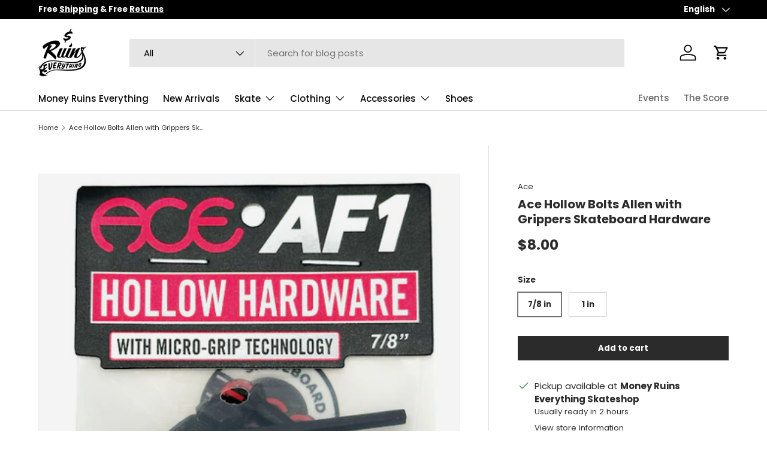

--- FILE ---
content_type: text/css
request_url: https://moneyruinseverything.com/cdn/shop/t/125/assets/swatches.css?v=121186195249689889791765237052
body_size: 331
content:
@charset "UTF-8";[data-swatch="agave green"]{--swatch-color:#4E5D51}[data-swatch="alpine green"]{--swatch-color:#32423A}[data-swatch=army]{--swatch-color:#696433}[data-swatch="airforce blue"]{--swatch-color:#424D57}[data-swatch=black]{--swatch-color:#181818}[data-swatch=blue]{--swatch-color:#0c3fbf}[data-swatch="blue/green"]{--swatch-color:#0F2127}[data-swatch=brick]{--swatch-color:#551702}[data-swatch=brown]{--swatch-color:#865547}[data-swatch="black chambray"]{--swatch-color:#535464}[data-swatch="brown/gum"]{--swatch-image: linear-gradient(to bottom right, #6E4E26, #6E4E26 50%, #836022 50%, #836022) }[data-swatch="black/black"]{--swatch-image: linear-gradient(to bottom right, #000000, #000000 50%, #000000 50%, #000000) }[data-swatch="black/charcoal"]{--swatch-image: linear-gradient(to bottom right, #000000, #000000 50%, #414244 50%, #414244) }[data-swatch="black/cheetah"]{--swatch-image: linear-gradient(to bottom right, #000000, #000000 50%, #825f2b 50%, #825f2b) }[data-swatch="black/green"]{--swatch-image: linear-gradient(to bottom right, #000000, #000000 50%, #168919 50%, #168919) }[data-swatch="black/gum"]{--swatch-image: linear-gradient(to bottom right, #000000, #000000 50%, #836022 50%, #836022) }[data-swatch="black/natural"]{--swatch-image: linear-gradient(to bottom right, #000000, #000000 50%, #dfe1d0 50%, #dfe1d0) }[data-swatch="black/orange"]{--swatch-image: linear-gradient(to bottom right, #000000, #000000 50%, #ffa509 50%, #ffa509) }[data-swatch="black perf"]{--swatch-color:#000000}[data-swatch="black/red"]{--swatch-image: linear-gradient(to bottom right, #000000, #000000 50%, #ff0000 50%, #ff0000) }[data-swatch="black/white"]{--swatch-image: linear-gradient(to bottom right, #000000, #000000 50%, #ffffff 50%, #ffffff) }[data-swatch=bone]{--swatch-color:#eeddcc}[data-swatch="burgundy heather"]{--swatch-color:#480412}[data-swatch=camel]{--swatch-color:#71431A}[data-swatch="real tree camo"],[data-swatch=camouflage]{--swatch-image: linear-gradient(to bottom right, #955332, #955332 33.3%, #697A2F 33.3%, #697A2F 66.6%, #393127 66.6%, #393127) }[data-swatch=cedar]{--swatch-color:#7A6568}[data-swatch="chocolate/black"]{--swatch-image: linear-gradient(to bottom right, #805749, #805749 50%, #000000 50%, #000000) }[data-swatch="chocolate/navy"]{--swatch-image: linear-gradient(to bottom right, #805749, #805749 50%, #1d2c53 50%, #1d2c53) }[data-swatch="clay stripe"]{--swatch-color:#DEA71C}[data-swatch=cloud]{--swatch-color:#E2DBCF}[data-swatch=cream]{--swatch-color:#e4cfbd}[data-swatch="camo#"]{--swatch-image: linear-gradient(to bottom right, #4b5146, #4b5146 50%, #000000 50%, #000000) }[data-swatch=charcoal]{--swatch-color:#342c32}[data-swatch=chlorine]{--swatch-color:#AFDC68}[data-swatch="cocoa/cream"]{--swatch-image: linear-gradient(to bottom right, #201516, #201516 50%, #e4cfbd 50%, #e4cfbd) }[data-swatch=copper]{--swatch-color:#c8915b}[data-swatch="copper/white"]{--swatch-image: linear-gradient(to bottom right, #c8915b, #c8915b 50%, #ffffff 50%, #ffffff) }[data-swatch=cyan]{--swatch-color:#7be4c3}[data-swatch=daisy]{--swatch-color:#f5ec01}[data-swatch="dark green/bone"]{--swatch-image: linear-gradient(to bottom right, #173F34, #173F34 50%, #eeddcc 50%, #eeddcc) }[data-swatch="dark heather"]{--swatch-color:#47474B}[data-swatch="desert tan"]{--swatch-color:#83624C}[data-swatch="dusty ceder"]{--swatch-color:#cb6767}[data-swatch=espresso]{--swatch-color:#6B3D3D}[data-swatch="emerald green"]{--swatch-color:#0F2822}[data-swatch="forest green"]{--swatch-color:#173F34}[data-swatch=green]{--swatch-color:#168919}[data-swatch=gold]{--swatch-color:#ffb600}[data-swatch=grey]{--swatch-color:#434446}[data-swatch="grey/blue"]{--swatch-color:#264363}[data-swatch="hot pink"]{--swatch-color:#d22f87}[data-swatch="kelly green/white"]{--swatch-image: linear-gradient(to bottom right, #105F3E, #105F3E 50%, #ffffff 50%, #ffffff) }[data-swatch=lemon]{--swatch-color:#e0cb3c}[data-swatch="light blue"]{--swatch-color:#7c9fcb}[data-swatch=maroon]{--swatch-color:#5e2936}[data-swatch="maroon/white"]{--swatch-image: linear-gradient(to bottom right, #5e2936, #5e2936 50%, #ffffff 50%, #ffffff) }[data-swatch="military green"]{--swatch-color:#69624B}[data-swatch=mustard]{--swatch-color:#c28837}[data-swatch="mustard/white"]{--swatch-image: linear-gradient(to bottom right, #c28837, #c28837 50%, #ffffff 50%, #ffffff) }[data-swatch=navy]{--swatch-color:#1d2c53}[data-swatch=natural]{--swatch-color:#D5CCAC}[data-swatch="navy/white"]{--swatch-image: linear-gradient(to bottom right, #202637, #202637 50%, #ffffff 50%, #ffffff) }[data-swatch="navy stripe"]{--swatch-color:#282099}[data-swatch=olive]{--swatch-color:#63614d}[data-swatch=orange]{--swatch-color:#ffa509}[data-swatch="pine/gold"]{--swatch-image: linear-gradient(to bottom right, #396c4e, #396c4e 50%, #b49472 50%, #b49472) }[data-swatch=pink]{--swatch-color:#e9bdbe}[data-swatch=purple]{--swatch-color:#5f2548}[data-swatch="ranger green"]{--swatch-color:#173F34}[data-swatch=red]{--swatch-color:#ff0000}[data-swatch="red chambray"]{--swatch-color:#BD4948}[data-swatch="rinsed timber"]{--swatch-color:#865547}[data-swatch="rinsed black"]{--swatch-color:#000000}[data-swatch="royal/white"]{--swatch-image: linear-gradient(to bottom right, #324ba4, #324ba4 50%, #ffffff 50%, #ffffff) }[data-swatch="old red/white"]{--swatch-image: linear-gradient(to bottom right, #BD4948, #BD4948 50%, #ffffff 50%, #ffffff) }[data-swatch="safety green"]{--swatch-color:#b5ca00}[data-swatch=sand]{--swatch-color:#bf9c76}[data-swatch="sand/white"]{--swatch-image: linear-gradient(to bottom right, #bf9c76, #bf9c76 50%, #ffffff 50%, #ffffff) }[data-swatch="sea green"]{--swatch-color:#378595}[data-swatch="sky blue"]{--swatch-color:#84B1D1}[data-swatch=stone]{--swatch-color:#C3BEAA}[data-swatch="slate/lily"]{--swatch-image: linear-gradient(to bottom right, #40545f, #40545f 50%, #a8b098 50%, #a8b098) }[data-swatch=tangerine]{--swatch-color:#e0692d}[data-swatch=terracotta]{--swatch-color:#da875b}[data-swatch=violet]{--swatch-color:#372c42}[data-swatch=wheat]{--swatch-color:#d3b378}[data-swatch=white]{--swatch-color:#ffffff}[data-swatch="white/black"]{--swatch-image: linear-gradient(to bottom right, #ffffff, #ffffff 50%, #000000 50%, #000000) }[data-swatch="winter moss"]{--swatch-color:#554D24}[data-swatch=yellow]{--swatch-color:#f5ec01}
/*# sourceMappingURL=/cdn/shop/t/125/assets/swatches.css.map?v=121186195249689889791765237052 */


--- FILE ---
content_type: text/javascript
request_url: https://moneyruinseverything.com/cdn/shop/t/125/assets/variant-picker.js?v=109108402862220185711765237016
body_size: 2005
content:
if(!customElements.get("variant-picker")){class VariantPicker extends HTMLElement{constructor(){super(),this.quickBuyContainer=this.closest(".js-quickbuy"),this.featuredProductContainer=this.closest(".cc-featured-product"),this.section=this.quickBuyContainer||this.featuredProductContainer||this.closest(".shopify-section"),this.optionSelectors=this.querySelectorAll(".option-selector:not(.option-selector--custom)"),this.productAvailable=this.classList.contains("variant-picker--product-available"),this.variant=this.getVariantData(),this.addListeners(),this.updateVariantContent(),!this.quickBuyContainer&&!this.featuredProductContainer&&setTimeout(this.applySearchParams.bind(this),0),this.setAttribute("loaded","")}addListeners(){this.boundHandleVariantChange=this.handleVariantChange.bind(this),this.addEventListener("change",this.boundHandleVariantChange),this.boundHandleLabelMouseEnter=this.handleLabelMouseEnter.bind(this),this.querySelectorAll(".opt-label").forEach(el=>{el.addEventListener("mouseenter",this.boundHandleLabelMouseEnter),el.addEventListener("touchstart",this.boundHandleLabelMouseEnter,{passive:!0,once:!0}),el.addEventListener("mouseleave",VariantPicker.handleLabelMouseLeave)})}removeListeners(){this.removeEventListener("change",this.boundHandleVariantChange),this.querySelectorAll(".opt-label").forEach(el=>{el.removeEventListener("mouseenter",this.boundHandleLabelMouseEnter),el.removeEventListener("touchstart",this.boundHandleLabelMouseEnter),el.removeEventListener("mouseleave",VariantPicker.handleLabelMouseLeave)})}updateVariantContent(){this.updateStatusClasses(),this.updateAddToCartButton(),this.updateSwatchLabel(),this.updateAvailability()}getProductForm(){return this.section.querySelector(".js-product-form")}handleLabelMouseEnter(evt){const label=evt.currentTarget;if(label.dataset.preloaded||label.dataset.preloadTimeout||label.matches(".opt-btn:checked + .opt-label"))return;const input=document.getElementById(label.htmlFor),optionIds=this.getSelectedOptionIds(),inputOptionIndex=Array.from(this.optionSelectors).indexOf(input.closest(".option-selector"));optionIds[inputOptionIndex]=input.dataset.valueId,optionIds.indexOf(null)===-1&&(label.dataset.preloadTimeout=setTimeout(()=>{label.dataset.preloaded=!0,label.removeAttribute("data-preload-timeout");const combinedProductUrl=input.dataset.productUrl,url=this.constructVariantUrl(combinedProductUrl,optionIds,input.dataset.variantId);theme.fetchCache.preload(url.toString())},350))}static handleLabelMouseLeave(evt){const label=evt.currentTarget;clearTimeout(label.dataset.preloadTimeout),label.removeAttribute("data-preload-timeout")}constructVariantUrl(combinedProductUrl,optionIds,variantId){let url=null;combinedProductUrl?(url=new URL(combinedProductUrl,window.location.origin),url.searchParams.set("option_values",optionIds.join(","))):url=new URL(this.dataset.url,window.location.origin);const sectionIds=[this.dataset.sectionId];return!this.quickBuyContainer&&!this.featuredProductContainer&&document.querySelectorAll(".cc-variant-dependent-section [data-section-id]").forEach(e=>{sectionIds.push(e.dataset.sectionId)}),url.searchParams.set("sections",sectionIds.join(",")),combinedProductUrl||!variantId||optionIds.includes(null)?url.searchParams.set("option_values",optionIds.join(",")):url.searchParams.set("variant",variantId),url}handleVariantChange(evt){const selectedOptionIds=this.getSelectedOptionIds();this.updateSwatchLabel();const combinedProductUrl=evt.target.dataset.productUrl||evt.detail?.productUrl,variantId=evt.target.dataset.variantId||evt.detail?.variantId,url=this.constructVariantUrl(combinedProductUrl,selectedOptionIds,variantId);theme.fetchCache.fetch(url.toString()).then(responseText=>{const responseData=JSON.parse(responseText);Object.entries(responseData).forEach(([section,htmlStr])=>{const html=new DOMParser().parseFromString(htmlStr,"text/html"),sectionId=`shopify-section-${section}`;let target=this.section,newContent=html.getElementById(sectionId);if(this.section.id!==sectionId)if(!this.quickBuyContainer)target=document.getElementById(sectionId);else{const quickBuyTemplate=html.getElementById("quick-buy-template")?.content.querySelector(".js-product");quickBuyTemplate&&(newContent=quickBuyTemplate)}this.updateContent(target,newContent,combinedProductUrl)}),evt.detail?.noFocus||document.querySelector(`#${evt.target.id}-button, input#${evt.target.id}`)?.focus();const newVariantPicker=this.section.querySelector("variant-picker");setTimeout(()=>newVariantPicker.announceChange(),10)})}announceChange(){this.getSelectedOptionIds().includes(null)||this.updateUrl(),this.dispatchEvent(new CustomEvent("on:variant:change",{bubbles:!0,detail:{form:this.getProductForm(),variant:this.variant,selectedOptions:this.getSelectedOptions()}}))}updateContent(target,newContent,productChange){if(this.getSelectedOptions().indexOf(null)!==-1&&!productChange){target.querySelectorAll(".js-option[data-value-id]").forEach(input=>{const newInput=newContent.querySelector(`.js-option[data-value-id="${input.dataset.valueId}"]`);input.className=newInput.className,newInput.dataset.variantId?input.dataset.variantId=newInput.dataset.variantId:delete input.dataset.variantId,input.classList.contains("custom-select__option")&&(input.innerHTML=newInput.innerHTML)}),this.updateStatusClasses();return}let replaceSelector="[data-dynamic-variant-content]";productChange&&(replaceSelector+=", [data-dynamic-product-content]"),target.querySelectorAll(replaceSelector).forEach(toReplace=>{const replaceWith=toReplace.dataset.dynamicVariantContent?newContent.querySelector(`[data-dynamic-variant-content="${CSS.escape(toReplace.dataset.dynamicVariantContent)}"]`):newContent.querySelector(`[data-dynamic-product-content="${CSS.escape(toReplace.dataset.dynamicProductContent)}"]`);if(!replaceWith)return;this.quickBuyContainer&&theme.quickBuy&&theme.quickBuy.convertToQuickBuyContent(replaceWith,this.quickBuyContainer.dataset.productUrl),toReplace.querySelectorAll('input[id]:not([type="hidden"]), select[id]').forEach(sourceInput=>{if(sourceInput.matches(".custom-select__native")){const customSelectId=sourceInput.id.replace("-native",""),targetInput=replaceWith.querySelector(`#${CSS.escape(customSelectId)}`),option=targetInput.querySelector(`.js-option[data-value="${CSS.escape(sourceInput.value)}"]`);setTimeout(()=>{targetInput.selectOption(option)},0)}else{const targetInput=replaceWith.querySelector(`#${CSS.escape(sourceInput.id)}`);if(!targetInput)return;sourceInput.type==="radio"||sourceInput.type==="checkbox"?targetInput.toggleAttribute("checked",sourceInput.checked):targetInput.value=sourceInput.value}}),replaceWith.matches('input[name="id"]')?([...replaceWith.attributes].forEach(attr=>toReplace.setAttribute(attr.name,attr.value)),toReplace.value=replaceWith.value,toReplace.dispatchEvent(new Event("change",{bubbles:!0}))):toReplace.replaceWith(replaceWith),replaceWith.querySelectorAll("variant-picker").forEach(el=>el.removeListeners()),this.getSelectedOptionIds().forEach(optionId=>{const toSelect=replaceWith.querySelector(`.option-selector .custom-select__option[data-value-id="${optionId}"]:not([aria-selected="true"])`);toSelect&&setTimeout(()=>{toSelect.closest("custom-select").selectOption(toSelect)},0)}),setTimeout(()=>{replaceWith.querySelectorAll("variant-picker").forEach(el=>{el.addListeners(),el.updateVariantContent()})},10)})}updateStatusClasses(){const selectedOpts=this.getSelectedOptionIds(),nullCount=selectedOpts.filter(x=>x===null).length,isSingleNullAtEnd=nullCount===1&&selectedOpts[selectedOpts.length-1]===null;this.classList.toggle("variant-picker--preselection",nullCount>0),this.classList.toggle("variant-picker--pre-last-selection",nullCount>0&&!isSingleNullAtEnd)}updateSwatchLabel(){this.querySelectorAll(".option-selector:has(.js-color-text)").forEach(option=>{const label=option.querySelector(".js-color-text"),input=option.querySelector('.js-option:is(:checked, [aria-selected="true"])');label.textContent=input?input.value:""})}updateAvailability(){this.dataset.availability==="prune"&&this.querySelectorAll('.js-option.is-unavailable:is(:checked, [aria-selected="true"])').forEach(selected=>{const toSelect=selected.closest(".option-selector").querySelector('.js-option:not(.is-unavailable, [data-value=""])');toSelect&&setTimeout(()=>{toSelect.closest("custom-select")?toSelect.closest("custom-select").selectOption(toSelect):toSelect.click()},20)})}updateAddToCartButton(){const productForm=this.getProductForm();if(productForm){if(this.addBtn=productForm.querySelector('[name="add"]'),!this.productAvailable){this.addBtn.disabled=!0,this.addBtn.textContent=theme.strings.noStock;return}if(this.getSelectedOptions().indexOf(null)!==-1){this.addBtn.dataset.preselectionDisabled==="true"?(this.addBtn.disabled=!0,this.addBtn.textContent=this.addBtn.dataset.preselectionText):(this.addBtn.disabled=!1,this.addBtn.textContent=this.addBtn.dataset.addToCartText);return}if(!this.variant){this.addBtn.disabled=!0,this.addBtn.textContent=theme.strings.noVariant;return}if(!this.variant.available){this.addBtn.disabled=!0,this.addBtn.textContent=theme.strings.noStock;return}this.addBtn.disabled=!1,this.addBtn.textContent=this.addBtn.dataset.addToCartText}}updateUrl(){if(this.dataset.updateUrl==="false")return;const url=this.variant?`${this.dataset.url}?variant=${this.variant.id}`:this.dataset.url;window.history.replaceState({},"",url)}getVariantData(){const dataEl=this.section.querySelector('variant-picker [type="application/json"]');return dataEl?JSON.parse(dataEl.textContent):null}getSelectedOptions(){const selectedOptions=[];return this.optionSelectors.forEach(selector=>{if(selector.dataset.selectorType==="dropdown"){const selected=selector.querySelector('.custom-select__option[aria-selected="true"]');selectedOptions.push(selected&&selected.dataset.value!==""?selected.dataset.value:null)}else{const selected=selector.querySelector("input:checked");selectedOptions.push(selected?selected.value:null)}}),selectedOptions}getSelectedOptionIds(){const selectedOptionIds=[];return this.optionSelectors.forEach(selector=>{if(selector.dataset.selectorType==="dropdown"){const selected=selector.querySelector('.custom-select__option[aria-selected="true"]');selectedOptionIds.push(selected&&selected.dataset.value!==""?selected.dataset.valueId:null)}else{const selected=selector.querySelector("input:checked");selectedOptionIds.push(selected?selected.dataset.valueId:null)}}),selectedOptionIds}applySearchParams(){const searchParams=new URLSearchParams(window.location.search);Array.from(searchParams.keys()).forEach(key=>{const value=searchParams.get(key),matchingOptionSelector=Array.from(this.optionSelectors).find(x=>x.dataset.option===key);if(matchingOptionSelector)if(matchingOptionSelector.dataset.selectorType==="dropdown"){const colorOptionDropdown=matchingOptionSelector.querySelector(`.custom-select__option[data-value="${CSS.escape(value)}"]:not([aria-selected="true"])`);if(colorOptionDropdown){const customSelect=colorOptionDropdown.closest("custom-select"),convertEvent=evt=>{evt.detail.noFocus=!0,customSelect.dispatchEvent(new CustomEvent("change",{bubbles:!0,cancelable:!1,detail:evt.detail}))};customSelect.addEventListener("change",convertEvent,{once:!0}),customSelect.selectOption(colorOptionDropdown)}}else{const matchingInput=matchingOptionSelector.querySelector(`input[value="${CSS.escape(value)}"]:not(:checked)`);matchingInput&&(matchingOptionSelector.querySelector(".option-selector__label-value")&&(matchingOptionSelector.querySelector(".option-selector__label-value").textContent=value),matchingInput.checked=!0,matchingInput.dispatchEvent(new CustomEvent("change",{bubbles:!0,cancelable:!1,detail:{noFocus:!0}})))}})}}customElements.define("variant-picker",VariantPicker)}
//# sourceMappingURL=/cdn/shop/t/125/assets/variant-picker.js.map?v=109108402862220185711765237016
